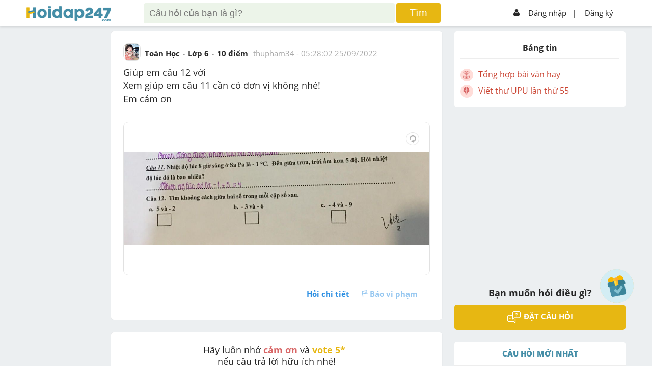

--- FILE ---
content_type: text/html; charset=utf-8
request_url: https://hoidap247.com/cau-hoi/5041977
body_size: 10480
content:
<!DOCTYPE html><html lang="vi"><head><link data-react-helmet="true" rel="canonical" href="https://hoidap247.com/cau-hoi/5041977"/><link data-react-helmet="true" rel="image_src" href="https://cdn.hoidap247.com/picture/question/20220925/large_1664083676166.jpg"/><meta data-react-helmet="true" name="description" content="Đáp án:
Câu 11 có cần đơn vị em nhé( độ C í)
Câu 12:
a)
5 - (-2) = 5 + 2 = 7
b)
-3 - (-6) = -3 + 6 = 3
c)
-4 -(-9) = -4 + 9 = 5"/><meta data-react-helmet="true" name="robots" content="index,follow"/><meta data-react-helmet="true" property="og:title" content="Giúp em câu 12 vớiXem giúp em câu 11 cần có đơn vị không nhé!Em cảm ơn..Oman.dong.dugo.bhgu.
Câu 11. Nhiệt độ lúc 8 giờ sáng ở Sa P"/><meta data-react-helmet="true" property="og:description" content="Đáp án:
Câu 11 có cần đơn vị em nhé( độ C í)
Câu 12:
a)
5 - (-2) = 5 + 2 = 7
b)
-3 - (-6) = -3 + 6 = 3
c)
-4 -(-9) = -4 + 9 = 5"/><meta data-react-helmet="true" property="og:type" content="article"/><meta data-react-helmet="true" property="og:author" content="https://hoidap247.com"/><meta data-react-helmet="true" property="og:url" content="https://hoidap247.com/cau-hoi/5041977"/><meta data-react-helmet="true" property="og:image" content="https://cdn.hoidap247.com/picture/question/20220925/large_1664083676166.jpg"/><script data-react-helmet="true" type="application/ld+json">{"@context":"https://schema.org","@type":"QAPage","mainEntity":{"@type":"Question","name":"<p>Giúp em câu 12 với</p><p>Xem giúp em câu 11 cần có đơn vị không nhé!</p><p>Em cảm ơn</p><p></p>..Oman.dong.dugo.bhgu.\nCâu 11. Nhiệt độ lúc 8 giờ sáng ở Sa P","text":"<p>Giúp em câu 12 với</p><p>Xem giúp em câu 11 cần có đơn vị không nhé!</p><p>Em cảm ơn</p><p></p>","answerCount":2,"upvoteCount":26,"datePublished":"2022-09-25T05:28:02.000Z","author":{"@type":"Person","name":"thupham34"},"suggestedAnswer":[{"@type":"Answer","text":"Đáp án:\nCâu 11 có cần đơn vị em nhé( độ C í)\nCâu 12:\na)\n5 - (-2) = 5 + 2 = 7\nb)\n-3 - (-6) = -3 + 6 = 3\nc)\n-4 -(-9) = -4 + 9 = 5","datePublished":"2022-09-25T05:29:32.000Z","upvoteCount":1,"url":"https://hoidap247.com/cau-hoi/5041977","author":{"@type":"Person","name":"k23chau6a7"}},{"@type":"Answer","text":"Câu 11 bạn thêm đơn vị 'độ' sau số 4\nCâu 12: Khoảng cách giữa: \na) 5 và -2 là: 5 - (-2) = 7 \nb) -3 và -6 là: -3 - (-6) = 3\nc) -4 và -9 là: -4 - (-9) = 5","datePublished":"2022-09-25T05:31:01.000Z","upvoteCount":1,"url":"https://hoidap247.com/cau-hoi/5041977","author":{"@type":"Person","name":"erietwlyf"}}]}}</script><script data-react-helmet="true" type="text/javascript" src="https://apis.google.com/js/platform.js"></script><title data-react-helmet="true"> Giúp em câu 12 với  Xem giúp em câu 11 cần có đơn vị không nhé!  Em cảm ơn   ..Oman.dong.dugo.bhgu.
Câu 11. Nhiệt độ lúc 8 giờ sáng ở Sa P</title><link rel="shortcut icon" href="/static/img/favicon.png" type="image/png"/><meta name="viewport" content="width=device-width, initial-scale=1"/><meta property="fb:app_id" content="593199254422410"/><script type="application/javascript" src="//anymind360.com/js/3566/ats.js"></script><script async="" src="https://securepubads.g.doubleclick.net/tag/js/gpt.js"></script><script data-ad-client="ca-pub-6915303025395679" async="" src="https://pagead2.googlesyndication.com/pagead/js/adsbygoogle.js"></script><meta name="viewport" content="width=device-width,minimum-scale=1,initial-scale=1" class="next-head"/><meta charSet="utf-8" class="next-head"/><script>!function(f,b,e,v,n,t,s)
      {if(f.fbq)return;n=f.fbq=function(){n.callMethod?
      n.callMethod.apply(n,arguments):n.queue.push(arguments)};
      if(!f._fbq)f._fbq=n;n.push=n;n.loaded=!0;n.version='2.0';
      n.queue=[];t=b.createElement(e);t.async=!0;
      t.src=v;s=b.getElementsByTagName(e)[0];
      s.parentNode.insertBefore(t,s)}(window, document,'script',
      'https://connect.facebook.net/en_US/fbevents.js');
      fbq('init', '1445046295739925');
      fbq('track', 'PageView');</script><noscript><img height="1" width="1" style="display:none"
      src="https://www.facebook.com/tr?id=1445046295739925&ev=PageView&noscript=1" /></noscript><title class="next-head">Hoidap247.com - Hỏi đáp online nhanh chóng, chính xác và luôn miễn phí</title><link rel="preload" href="/_next/static/Rjzwlu8NG32gW3HWw2ha7/pages/question.js" as="script"/><link rel="preload" href="/_next/static/Rjzwlu8NG32gW3HWw2ha7/pages/_app.js" as="script"/><link rel="preload" href="/_next/static/runtime/webpack-8ed9452df514b4d17d80.js" as="script"/><link rel="preload" href="/_next/static/chunks/commons.b4a404d135aff35b25fb.js" as="script"/><link rel="preload" href="/_next/static/chunks/styles.f4ec97cdc99c077bdcf7.js" as="script"/><link rel="preload" href="/_next/static/runtime/main-514dfdacf849df645df4.js" as="script"/><link rel="stylesheet" href="/_next/static/css/styles.37f875b0.chunk.css"/></head><script type="text/x-mathjax-config">MathJax.Hub.Config({
           messageStyle: "none",
           SVG: {
                scale: 120,
                linebreaks: {
                    automatic: true
                }
           },
           "HTML-CSS": { linebreaks: { automatic: true } },
           CommonHTML: { linebreaks: { automatic: true } },
           tex2jax: {
                 inlineMath: [ ['$','$'], ["\\(","\\)"] ]
           }
        })</script><body><div id="fb-root"></div><script src="/static/js/Fb.js?v1.26"></script><script type="text/javascript" async="" src="https://cdnjs.cloudflare.com/ajax/libs/mathjax/2.7.0/MathJax.js?config=TeX-MML-AM_CHTML" defer=""></script><div id="__next"><link href="/static/Style.css?v2.132" rel="stylesheet"/><link href="/static/General.css?v18" rel="stylesheet"/><link href="/static/react-redux-toastr.min.css" rel="stylesheet"/><link href="/static/nprogress.css" rel="stylesheet"/><link href="/static/react-datepicker.min.css" rel="stylesheet"/><link href="/static/index.min.css" rel="stylesheet"/><link href="/static/custom.css?v2.358" rel="stylesheet"/><link href="/static/custom_darkmode.css?v1.836" rel="stylesheet"/><div id="warapper_dark_mode" class=""><script src="https://www.google.com/recaptcha/api.js?onload=onloadCallback&amp;render=explicit" async="" defer=""></script><script src="https://ced.sascdn.com/tag/2060/smart.js" async="" defer=""></script><div class="redux-toastr" aria-live="assertive"><div><div class="top-left"></div><div class="top-right"></div><div class="top-center"></div><div class="bottom-left"></div><div class="bottom-right"></div><div class="bottom-center"></div></div></div><style>[object Object]</style><div><div class="h247-full shadow scroll-header clear-fix" style="z-index:999999"><div class="h247-center"><div class="pc12"><div class="h247-header"><span></span><a class="logo w14 fl" style="top:12px" href="/"><img alt="logo" style="height:auto;width:100%;max-width:166px" class="logo-large" src="/static/img/logo_h247.png" id="logoHd247"/><img alt="logo" class="logo-small" src="/static/img/logo_h247.png" sizes="small" id="logo_nologin_mobile" style="height:auto;width:100%;max-width:115px"/></a><div></div><form action="/search" method="get" class="popup-search"><img src="/static/img/icon-arrow3.png" width="25px" style="margin-right:5px"/><input type="search" id="search-input-mobile" name="keyword" placeholder="Tìm kiếm"/><img src="/static/img/icon_search.png" width="18px" style="position:absolute;right:15px"/><button hidden="" type="submit"></button></form><div class="header-search w56 fl search-type-1 not-logins" hidden=""><div class="searchMobi"><img src="/static/img/icon_search.png" width="25px" style="top:-10px;right:30px;filter:invert(48%) sepia(51%) saturate(438%) hue-rotate(149deg) brightness(95%) contrast(89%)"/></div><form action="/search" class="search search-top"><input type="search" style="box-sizing:unset;padding-right:50px" name="keyword" class="searchTerm" placeholder="Câu hỏi của bạn là gì?"/><button type="submit" class="searchButton"><span>Tìm</span></button><input type="file" style="display:none" id="upload_img_for_search_page"/></form></div><div hidden=""><div class="opacity2 opacity2-show" style="top:45px"></div></div><div hidden=""><div style="max-height:unset;overflow-y:unset;padding-top:0;height:80%" class="form-ask-ques form-ask-ques-show not-login"><div style="height:100%"><div style="padding-top:14px;padding-bottom:14px;border-bottom:1px solid #2626262b"><a class="close-popup">×</a><span></span><h3 class="fs24 fw600">Tìm kiếm với hình ảnh</h3></div><div style="text-align:center;margin-bottom:20px;height:calc(100% - 51px);overflow-y:scroll"><p style="color:blue;font-weight:600">Vui lòng chỉ chọn một câu hỏi</p><a style="padding:8px;display:block;background-color:#e7b712;text-align:center;color:#fff;border-radius:5px;text-transform:uppercase;font-weight:700;margin:10px auto;max-width:150px"><span>Tìm đáp án</span></a></div></div></div><div class="opacity2 opacity2-show"></div></div><div class="h247-login w29 fr"><ul><li class="h-signin menu-not-loginn fr"><ul><li><img alt="icon_user" src="/static/img/icon_user.png"/><a href="/dang-nhap">Đăng nhập</a></li><li style="margin:0 -10px 0 -3px"><a style="padding-left:2px"><span>|</span></a></li><li><a href="/dang-ki">Đăng ký</a></li></ul><img alt="icon_menu" class="colapse-menu" src="/static/img/icon-menu2.png"/></li></ul></div></div></div></div></div><div class=""><div class="menu-user"><div class="pd12"><div class="avt56 fl mr12 bg-gray1"><div class="avt56 bg-green"><div class="avt54 bg-f"><div class="avt48"><img alt="avatar" src="/static/img/system_avatar.png"/></div></div></div><div style="float:right;font-size:37px;position:absolute;top:15px;right:20px"><img alt="icon" src="/static/img/back_header.png" width="20px" style="padding:5px 10px;border:1px solid #aeaeae;border-radius:5px"/></div></div><p style="margin-right:50px;text-align:center"><strong>Hoidap247.com <br/>Nhanh chóng, chính xác</strong></p><div class="m-form-signin"><h4 class="fw800 fs24">Hãy đăng nhập hoặc tạo tài khoản miễn phí!</h4><a class="bg-blue" href="/dang-nhap">Đăng nhập</a><a class="bg-yellow" href="/dang-ki">Đăng ký</a></div></div></div><div class="opacity visible-xs"></div></div><li class="form-add-question flex check-login" style="visibility:visible;cursor:pointer;z-index:99999;bottom:125px"><a class="float-btn-question"><span style="display:block"><img alt="add" class="icon_diemDanh" src="/static/img/dailyLogin/icon_check.png"/></span></a></li><li class="form-add-question flex" style="visibility:hidden;cursor:pointer;z-index:99999"><strong>Đặt câu hỏi<img alt="icon" src="/static/img/icon-arrow2.png"/></strong><a class="float-btn-question"><span style="display:block" class="btn-add"><img alt="add" src="/static/img/icon-add.png"/></span></a></li></div><div class="loading-pages close" style="position:fixed;height:100%;width:100%;background:#fff;z-index:999999;display:flex;flex-direction:row;flex-wrap:wrap;justify-content:center;align-items:center;margin-top:50px"><p style="width:100%;text-align:center;position:absolute;margin-top:-100px"><img alt="logo" src="/static/img/logo_h247.png"/></p><p><img alt="loading" src="/static/img/loading-pages.gif"/></p></div><div class="h247-full pt-signin bg-body pb24" id="content-question"><div style="display:none" id="popupSaveQuestion"><div class="contentPopup"><a class="btnClosePop">+</a><h3 class="title">Lưu vào</h3><ul class=""><li><a><p class="avatarText">+</p><p class="titleCate">Danh mục mới</p></a></li><li></li></ul><div class="footerPopup"></div></div></div><div class="h247-center" id="hd247-question-detail"><div class="pc12 body-center"><div class="h247-body" id="navWrap"><div class="h247-col w14 fl mt24" style="height:1px"></div><div class="event-banner-mobile mt24"></div><div class="h247-col w56 fl"><div class="box-answer mt24 shadow" style="position:relative"><a class="btnSaveQuestion" style="display:none">Lưu</a><div class="pd24"><div class="pb12"><div class="hover-avt fl"><a class="img-userq" href="/thong-tin-ca-nhan/1690365"><img alt="avatar" src="https://cdn.hoidap247.com/picture/avatar/20230219/tini_1676802823774.jpg"/></a><div class="box-info"><div class="avt36 fl"><img alt="avatar" src="https://cdn.hoidap247.com/picture/avatar/20230219/tini_1676802823774.jpg"/></div><ul class="info-child1 fr"><li><a style="color:#333" href="/thong-tin-ca-nhan/1690365"><strong>thupham34</strong></a><span style="color:#509d65;margin-left:5px" class="logo-rank-small"><img alt="logoRank" src="/static/img/logo-rank3.png?v=1"/></span></li><li>Chưa có nhóm</li></ul><ul class="info-child2"><li><strong>Trả lời</strong><p>19</p></li><li><strong>Điểm</strong><p><a href="https://hoidap247.com/lam-sao-de-duoc-cong-diem" target="_blank" style="color:#262626">378</a></p></li><li><strong>Cảm ơn</strong><p>13</p></li></ul></div></div><div class="form-question fr"><div class="info-question1"><ul><li><a href="/mon-toan"><span>Toán Học</span></a></li><li><span>Lớp 6</span></li><li><span>10<!-- --> điểm </span></li><li><span class="cl-a fw400"><a class="cl-a" href="/thong-tin-ca-nhan/1690365">thupham34</a> - <time dateTime="1664083682000">12:28:02 25/09/2022</time></span></li></ul></div></div><div class="h247-full"><div class="info-question2 pt12"><h1 class="style-question"><p>Giúp em câu 12 với</p><p>Xem giúp em câu 11 cần có đơn vị không nhé!</p><p>Em cảm ơn</p><p></p></h1></div></div><div class="h247-full"><div class="pt12"><div class="img-current"><img alt="image" src="https://cdn.hoidap247.com/picture/question/20220925/large_1664083676166.jpg?v=0" style="transform:rotate(0deg);cursor:-webkit-zoom-in"/><a class="rotate_image"><img alt="rotate" src="/static/img/icon-rotate.png"/></a></div><div></div></div></div><div class="action-empale"><div class="pd12 fix pd0"><ul class="fr"><li><a class="fw700">Hỏi chi tiết</a></li><li><a class="disabled-btn icon-report"><span class="icon-empale fl"><img alt="report" src="/static/img/icon-report.png"/></span>Báo vi phạm</a></li></ul></div></div></div></div></div><div class="box-answer mt24" style="font-size:18px;text-align:center"><div class="pd24"><p>Hãy luôn nhớ <b style="color:#d86666">cảm ơn</b> và <b style="color:rgb(231, 183, 18)">vote 5* </b> <br/>nếu câu trả lời hữu ích nhé!</p></div></div><div id="v-hoidap247-v0"></div><div><div class="box-answer mt24 shadow"><div class="pd24"><h3 class="pb12 cl-26 fw800">TRẢ LỜI</h3><div><div class="h247-full pb12" style="scroll-margin-top:55px" id="answer_8505765"><div class="hover-avt fl"><a class="img-userq" href="/thong-tin-ca-nhan/1159670"><img alt="avatar" src="https://cdn.hoidap247.com/picture/user/20211128/tini_1638095248370.jpg"/></a><div class="box-info"><div class="avt36 fl"><img alt="avatar" src="https://cdn.hoidap247.com/picture/user/20211128/tini_1638095248370.jpg"/></div><ul class="info-child1 fr"><li><a style="color:#333" href="/thong-tin-ca-nhan/1159670"><strong>k23chau6a7</strong></a><span style="color:#458ea7;margin-left:5px" class="logo-rank-small"><img alt="logoRank" src="/static/img/logo-rank5.png?v=1"/></span></li><li>Chưa có nhóm</li></ul><ul class="info-child2"><li><strong>Trả lời</strong><p>133</p></li><li><strong>Điểm</strong><p><a href="https://hoidap247.com/lam-sao-de-duoc-cong-diem" target="_blank" style="color:#262626">2372</a></p></li><li><strong>Cảm ơn</strong><p>113</p></li></ul></div></div><div class="form-question fr" data-id="8505765"><div class="info-question1"><ul><li><a href="/thong-tin-ca-nhan/1159670"><span>k23chau6a7</span></a></li><a href="/cac-hang-trong-hoidap247"><img width="16px" title="Tài năng" style="margin-top:-3px;margin-right:4px" src="/static/img/logo-rank5.png?v=1"/></a><li><a class="has-tooltip"><span class="tooltip-wrapper"><span class="tooltip">Câu trả lời hay nhất!</span></span><img src="/static/img/icon-medal1.png" style="margin-top:-3px"/></a></li><li style="color:#aaa"><time dateTime="1664083772000">25/09/2022</time></li></ul></div><div style="overflow:unset;text-justify:inter-word;text-align:justify" class="info-question2 pt12"><div class="content-answer-1 enable-event-click" style="overflow-x:auto;text-justify:inter-word;text-align:justify"><p>Đ&aacute;p &aacute;n:</p>
<p>C&acirc;u 11 c&oacute; cần đơn vị em nh&eacute;( độ C &iacute;)</p>
<p>C&acirc;u 12:</p>
<p>a)</p>
<p>5 - (-2) = 5 + 2 = 7</p>
<p>b)</p>
<p>-3 - (-6) = -3 + 6 = 3</p>
<p>c)</p>
<p>-4 -(-9) = -4 + 9 = 5</p></div><div class="pt12"><div></div></div><div class="pt12"><p style="color:rgb(170, 170, 170);padding-bottom:10px">Hãy giúp mọi người biết câu trả lời này thế nào?</p><p style="padding-left:150px;margin-bottom:-2px"><span class="avt36" style="width:22px;height:22px;border:1px solid #e0e0e0;border-radius:50%;display:inline-block"><img style="height:100%;width:auto;max-width:100%;margin:0 auto;display:block" alt="avatar" src="https://cdn.hoidap247.com/picture/avatar/20230219/tini_1676802823774.jpg"/></span></p><div style="margin:0 0 -36px 27px"><span class="star"><span class="starChild"><svg viewBox="0 0 512 512" style="fill:#e7b711;height:30px;width:30px;overflow:visible" id="icon-star" xmlns="http://www.w3.org/2000/svg"><title>star</title><path d="M446.65 188.56L326.01 178.1 278.9 67.17a24.94 24.94 0 0 0-45.87 0l-47.11 111.17-120.4 10.22a24.87 24.87 0 0 0-14.2 43.62l91.48 79.27-27.42 117.66a24.87 24.87 0 0 0 37.14 26.92l103.44-62.32 103.45 62.57a24.87 24.87 0 0 0 37.14-26.93l-27.42-117.9 91.48-79.27a24.82 24.82 0 0 0-13.96-43.62z"></path></svg></span><span class="starChild"><svg viewBox="0 0 512 512" style="fill:#e7b711;height:30px;width:30px;overflow:visible" id="icon-star" xmlns="http://www.w3.org/2000/svg"><title>star</title><path d="M446.65 188.56L326.01 178.1 278.9 67.17a24.94 24.94 0 0 0-45.87 0l-47.11 111.17-120.4 10.22a24.87 24.87 0 0 0-14.2 43.62l91.48 79.27-27.42 117.66a24.87 24.87 0 0 0 37.14 26.92l103.44-62.32 103.45 62.57a24.87 24.87 0 0 0 37.14-26.93l-27.42-117.9 91.48-79.27a24.82 24.82 0 0 0-13.96-43.62z"></path></svg></span></span><span class="star"><span class="starChild"><svg viewBox="0 0 512 512" style="fill:#e7b711;height:30px;width:30px;overflow:visible" id="icon-star" xmlns="http://www.w3.org/2000/svg"><title>star</title><path d="M446.65 188.56L326.01 178.1 278.9 67.17a24.94 24.94 0 0 0-45.87 0l-47.11 111.17-120.4 10.22a24.87 24.87 0 0 0-14.2 43.62l91.48 79.27-27.42 117.66a24.87 24.87 0 0 0 37.14 26.92l103.44-62.32 103.45 62.57a24.87 24.87 0 0 0 37.14-26.93l-27.42-117.9 91.48-79.27a24.82 24.82 0 0 0-13.96-43.62z"></path></svg></span><span class="starChild"><svg viewBox="0 0 512 512" style="fill:#e7b711;height:30px;width:30px;overflow:visible" id="icon-star" xmlns="http://www.w3.org/2000/svg"><title>star</title><path d="M446.65 188.56L326.01 178.1 278.9 67.17a24.94 24.94 0 0 0-45.87 0l-47.11 111.17-120.4 10.22a24.87 24.87 0 0 0-14.2 43.62l91.48 79.27-27.42 117.66a24.87 24.87 0 0 0 37.14 26.92l103.44-62.32 103.45 62.57a24.87 24.87 0 0 0 37.14-26.93l-27.42-117.9 91.48-79.27a24.82 24.82 0 0 0-13.96-43.62z"></path></svg></span><span class="starChild"><svg viewBox="0 0 512 512" style="fill:#e7b711;height:30px;width:30px;overflow:visible" id="icon-star" xmlns="http://www.w3.org/2000/svg"><title>star</title><path d="M446.65 188.56L326.01 178.1 278.9 67.17a24.94 24.94 0 0 0-45.87 0l-47.11 111.17-120.4 10.22a24.87 24.87 0 0 0-14.2 43.62l91.48 79.27-27.42 117.66a24.87 24.87 0 0 0 37.14 26.92l103.44-62.32 103.45 62.57a24.87 24.87 0 0 0 37.14-26.93l-27.42-117.9 91.48-79.27a24.82 24.82 0 0 0-13.96-43.62z"></path></svg></span><span class="starChild"><svg viewBox="0 0 512 512" style="fill:#e7b711;height:30px;width:30px;overflow:visible" id="icon-star" xmlns="http://www.w3.org/2000/svg"><title>star</title><path d="M446.65 188.56L326.01 178.1 278.9 67.17a24.94 24.94 0 0 0-45.87 0l-47.11 111.17-120.4 10.22a24.87 24.87 0 0 0-14.2 43.62l91.48 79.27-27.42 117.66a24.87 24.87 0 0 0 37.14 26.92l103.44-62.32 103.45 62.57a24.87 24.87 0 0 0 37.14-26.93l-27.42-117.9 91.48-79.27a24.82 24.82 0 0 0-13.96-43.62z"></path></svg></span></span><span class="star"><span class="starChild"><svg viewBox="0 0 512 512" style="fill:#e7b711;height:30px;width:30px;overflow:visible" id="icon-star" xmlns="http://www.w3.org/2000/svg"><title>star</title><path d="M446.65 188.56L326.01 178.1 278.9 67.17a24.94 24.94 0 0 0-45.87 0l-47.11 111.17-120.4 10.22a24.87 24.87 0 0 0-14.2 43.62l91.48 79.27-27.42 117.66a24.87 24.87 0 0 0 37.14 26.92l103.44-62.32 103.45 62.57a24.87 24.87 0 0 0 37.14-26.93l-27.42-117.9 91.48-79.27a24.82 24.82 0 0 0-13.96-43.62z"></path></svg></span><span class="starChild"><svg viewBox="0 0 512 512" style="fill:#e7b711;height:30px;width:30px;overflow:visible" id="icon-star" xmlns="http://www.w3.org/2000/svg"><title>star</title><path d="M446.65 188.56L326.01 178.1 278.9 67.17a24.94 24.94 0 0 0-45.87 0l-47.11 111.17-120.4 10.22a24.87 24.87 0 0 0-14.2 43.62l91.48 79.27-27.42 117.66a24.87 24.87 0 0 0 37.14 26.92l103.44-62.32 103.45 62.57a24.87 24.87 0 0 0 37.14-26.93l-27.42-117.9 91.48-79.27a24.82 24.82 0 0 0-13.96-43.62z"></path></svg></span><span class="starChild"><svg viewBox="0 0 512 512" style="fill:#e7b711;height:30px;width:30px;overflow:visible" id="icon-star" xmlns="http://www.w3.org/2000/svg"><title>star</title><path d="M446.65 188.56L326.01 178.1 278.9 67.17a24.94 24.94 0 0 0-45.87 0l-47.11 111.17-120.4 10.22a24.87 24.87 0 0 0-14.2 43.62l91.48 79.27-27.42 117.66a24.87 24.87 0 0 0 37.14 26.92l103.44-62.32 103.45 62.57a24.87 24.87 0 0 0 37.14-26.93l-27.42-117.9 91.48-79.27a24.82 24.82 0 0 0-13.96-43.62z"></path></svg></span><span class="starChild"><svg viewBox="0 0 512 512" style="fill:#e7b711;height:30px;width:30px;overflow:visible" id="icon-star" xmlns="http://www.w3.org/2000/svg"><title>star</title><path d="M446.65 188.56L326.01 178.1 278.9 67.17a24.94 24.94 0 0 0-45.87 0l-47.11 111.17-120.4 10.22a24.87 24.87 0 0 0-14.2 43.62l91.48 79.27-27.42 117.66a24.87 24.87 0 0 0 37.14 26.92l103.44-62.32 103.45 62.57a24.87 24.87 0 0 0 37.14-26.93l-27.42-117.9 91.48-79.27a24.82 24.82 0 0 0-13.96-43.62z"></path></svg></span><span class="starChild"><svg viewBox="0 0 512 512" style="fill:#e7b711;height:30px;width:30px;overflow:visible" id="icon-star" xmlns="http://www.w3.org/2000/svg"><title>star</title><path d="M446.65 188.56L326.01 178.1 278.9 67.17a24.94 24.94 0 0 0-45.87 0l-47.11 111.17-120.4 10.22a24.87 24.87 0 0 0-14.2 43.62l91.48 79.27-27.42 117.66a24.87 24.87 0 0 0 37.14 26.92l103.44-62.32 103.45 62.57a24.87 24.87 0 0 0 37.14-26.93l-27.42-117.9 91.48-79.27a24.82 24.82 0 0 0-13.96-43.62z"></path></svg></span><span class="starChild"><svg viewBox="0 0 512 512" style="fill:#e7b711;height:30px;width:30px;overflow:visible" id="icon-star" xmlns="http://www.w3.org/2000/svg"><title>star</title><path d="M446.65 188.56L326.01 178.1 278.9 67.17a24.94 24.94 0 0 0-45.87 0l-47.11 111.17-120.4 10.22a24.87 24.87 0 0 0-14.2 43.62l91.48 79.27-27.42 117.66a24.87 24.87 0 0 0 37.14 26.92l103.44-62.32 103.45 62.57a24.87 24.87 0 0 0 37.14-26.93l-27.42-117.9 91.48-79.27a24.82 24.82 0 0 0-13.96-43.62z"></path></svg></span></span><span class="star"><span class="starChild"><svg viewBox="0 0 512 512" style="fill:#e7b711;height:30px;width:30px;overflow:visible" id="icon-star" xmlns="http://www.w3.org/2000/svg"><title>star</title><path d="M446.65 188.56L326.01 178.1 278.9 67.17a24.94 24.94 0 0 0-45.87 0l-47.11 111.17-120.4 10.22a24.87 24.87 0 0 0-14.2 43.62l91.48 79.27-27.42 117.66a24.87 24.87 0 0 0 37.14 26.92l103.44-62.32 103.45 62.57a24.87 24.87 0 0 0 37.14-26.93l-27.42-117.9 91.48-79.27a24.82 24.82 0 0 0-13.96-43.62z"></path></svg></span><span class="starChild"><svg viewBox="0 0 512 512" style="fill:#e7b711;height:30px;width:30px;overflow:visible" id="icon-star" xmlns="http://www.w3.org/2000/svg"><title>star</title><path d="M446.65 188.56L326.01 178.1 278.9 67.17a24.94 24.94 0 0 0-45.87 0l-47.11 111.17-120.4 10.22a24.87 24.87 0 0 0-14.2 43.62l91.48 79.27-27.42 117.66a24.87 24.87 0 0 0 37.14 26.92l103.44-62.32 103.45 62.57a24.87 24.87 0 0 0 37.14-26.93l-27.42-117.9 91.48-79.27a24.82 24.82 0 0 0-13.96-43.62z"></path></svg></span><span class="starChild"><svg viewBox="0 0 512 512" style="fill:#e7b711;height:30px;width:30px;overflow:visible" id="icon-star" xmlns="http://www.w3.org/2000/svg"><title>star</title><path d="M446.65 188.56L326.01 178.1 278.9 67.17a24.94 24.94 0 0 0-45.87 0l-47.11 111.17-120.4 10.22a24.87 24.87 0 0 0-14.2 43.62l91.48 79.27-27.42 117.66a24.87 24.87 0 0 0 37.14 26.92l103.44-62.32 103.45 62.57a24.87 24.87 0 0 0 37.14-26.93l-27.42-117.9 91.48-79.27a24.82 24.82 0 0 0-13.96-43.62z"></path></svg></span><span class="starChild"><svg viewBox="0 0 512 512" style="fill:#e7b711;height:30px;width:30px;overflow:visible" id="icon-star" xmlns="http://www.w3.org/2000/svg"><title>star</title><path d="M446.65 188.56L326.01 178.1 278.9 67.17a24.94 24.94 0 0 0-45.87 0l-47.11 111.17-120.4 10.22a24.87 24.87 0 0 0-14.2 43.62l91.48 79.27-27.42 117.66a24.87 24.87 0 0 0 37.14 26.92l103.44-62.32 103.45 62.57a24.87 24.87 0 0 0 37.14-26.93l-27.42-117.9 91.48-79.27a24.82 24.82 0 0 0-13.96-43.62z"></path></svg></span><span class="starChild"><svg viewBox="0 0 512 512" style="fill:#e7b711;height:30px;width:30px;overflow:visible" id="icon-star" xmlns="http://www.w3.org/2000/svg"><title>star</title><path d="M446.65 188.56L326.01 178.1 278.9 67.17a24.94 24.94 0 0 0-45.87 0l-47.11 111.17-120.4 10.22a24.87 24.87 0 0 0-14.2 43.62l91.48 79.27-27.42 117.66a24.87 24.87 0 0 0 37.14 26.92l103.44-62.32 103.45 62.57a24.87 24.87 0 0 0 37.14-26.93l-27.42-117.9 91.48-79.27a24.82 24.82 0 0 0-13.96-43.62z"></path></svg></span><span class="starChild"><svg viewBox="0 0 512 512" style="fill:#e7b711;height:30px;width:30px;overflow:visible" id="icon-star" xmlns="http://www.w3.org/2000/svg"><title>star</title><path d="M446.65 188.56L326.01 178.1 278.9 67.17a24.94 24.94 0 0 0-45.87 0l-47.11 111.17-120.4 10.22a24.87 24.87 0 0 0-14.2 43.62l91.48 79.27-27.42 117.66a24.87 24.87 0 0 0 37.14 26.92l103.44-62.32 103.45 62.57a24.87 24.87 0 0 0 37.14-26.93l-27.42-117.9 91.48-79.27a24.82 24.82 0 0 0-13.96-43.62z"></path></svg></span><span class="starChild"><svg viewBox="0 0 512 512" style="fill:#e7b711;height:30px;width:30px;overflow:visible" id="icon-star" xmlns="http://www.w3.org/2000/svg"><title>star</title><path d="M446.65 188.56L326.01 178.1 278.9 67.17a24.94 24.94 0 0 0-45.87 0l-47.11 111.17-120.4 10.22a24.87 24.87 0 0 0-14.2 43.62l91.48 79.27-27.42 117.66a24.87 24.87 0 0 0 37.14 26.92l103.44-62.32 103.45 62.57a24.87 24.87 0 0 0 37.14-26.93l-27.42-117.9 91.48-79.27a24.82 24.82 0 0 0-13.96-43.62z"></path></svg></span><span class="starChild"><svg viewBox="0 0 512 512" style="fill:#e7b711;height:30px;width:30px;overflow:visible" id="icon-star" xmlns="http://www.w3.org/2000/svg"><title>star</title><path d="M446.65 188.56L326.01 178.1 278.9 67.17a24.94 24.94 0 0 0-45.87 0l-47.11 111.17-120.4 10.22a24.87 24.87 0 0 0-14.2 43.62l91.48 79.27-27.42 117.66a24.87 24.87 0 0 0 37.14 26.92l103.44-62.32 103.45 62.57a24.87 24.87 0 0 0 37.14-26.93l-27.42-117.9 91.48-79.27a24.82 24.82 0 0 0-13.96-43.62z"></path></svg></span></span><span class="star"><span class="starChild"><svg viewBox="0 0 512 512" style="fill:#e7b711;height:30px;width:30px;overflow:visible" id="icon-star" xmlns="http://www.w3.org/2000/svg"><title>star</title><path d="M446.65 188.56L326.01 178.1 278.9 67.17a24.94 24.94 0 0 0-45.87 0l-47.11 111.17-120.4 10.22a24.87 24.87 0 0 0-14.2 43.62l91.48 79.27-27.42 117.66a24.87 24.87 0 0 0 37.14 26.92l103.44-62.32 103.45 62.57a24.87 24.87 0 0 0 37.14-26.93l-27.42-117.9 91.48-79.27a24.82 24.82 0 0 0-13.96-43.62z"></path></svg></span><span class="starChild"><svg viewBox="0 0 512 512" style="fill:#e7b711;height:30px;width:30px;overflow:visible" id="icon-star" xmlns="http://www.w3.org/2000/svg"><title>star</title><path d="M446.65 188.56L326.01 178.1 278.9 67.17a24.94 24.94 0 0 0-45.87 0l-47.11 111.17-120.4 10.22a24.87 24.87 0 0 0-14.2 43.62l91.48 79.27-27.42 117.66a24.87 24.87 0 0 0 37.14 26.92l103.44-62.32 103.45 62.57a24.87 24.87 0 0 0 37.14-26.93l-27.42-117.9 91.48-79.27a24.82 24.82 0 0 0-13.96-43.62z"></path></svg></span><span class="starChild"><svg viewBox="0 0 512 512" style="fill:#e7b711;height:30px;width:30px;overflow:visible" id="icon-star" xmlns="http://www.w3.org/2000/svg"><title>star</title><path d="M446.65 188.56L326.01 178.1 278.9 67.17a24.94 24.94 0 0 0-45.87 0l-47.11 111.17-120.4 10.22a24.87 24.87 0 0 0-14.2 43.62l91.48 79.27-27.42 117.66a24.87 24.87 0 0 0 37.14 26.92l103.44-62.32 103.45 62.57a24.87 24.87 0 0 0 37.14-26.93l-27.42-117.9 91.48-79.27a24.82 24.82 0 0 0-13.96-43.62z"></path></svg></span><span class="starChild"><svg viewBox="0 0 512 512" style="fill:#e7b711;height:30px;width:30px;overflow:visible" id="icon-star" xmlns="http://www.w3.org/2000/svg"><title>star</title><path d="M446.65 188.56L326.01 178.1 278.9 67.17a24.94 24.94 0 0 0-45.87 0l-47.11 111.17-120.4 10.22a24.87 24.87 0 0 0-14.2 43.62l91.48 79.27-27.42 117.66a24.87 24.87 0 0 0 37.14 26.92l103.44-62.32 103.45 62.57a24.87 24.87 0 0 0 37.14-26.93l-27.42-117.9 91.48-79.27a24.82 24.82 0 0 0-13.96-43.62z"></path></svg></span><span class="starChild"><svg viewBox="0 0 512 512" style="fill:#e7b711;height:30px;width:30px;overflow:visible" id="icon-star" xmlns="http://www.w3.org/2000/svg"><title>star</title><path d="M446.65 188.56L326.01 178.1 278.9 67.17a24.94 24.94 0 0 0-45.87 0l-47.11 111.17-120.4 10.22a24.87 24.87 0 0 0-14.2 43.62l91.48 79.27-27.42 117.66a24.87 24.87 0 0 0 37.14 26.92l103.44-62.32 103.45 62.57a24.87 24.87 0 0 0 37.14-26.93l-27.42-117.9 91.48-79.27a24.82 24.82 0 0 0-13.96-43.62z"></path></svg></span><span class="starChild"><svg viewBox="0 0 512 512" style="fill:#e7b711;height:30px;width:30px;overflow:visible" id="icon-star" xmlns="http://www.w3.org/2000/svg"><title>star</title><path d="M446.65 188.56L326.01 178.1 278.9 67.17a24.94 24.94 0 0 0-45.87 0l-47.11 111.17-120.4 10.22a24.87 24.87 0 0 0-14.2 43.62l91.48 79.27-27.42 117.66a24.87 24.87 0 0 0 37.14 26.92l103.44-62.32 103.45 62.57a24.87 24.87 0 0 0 37.14-26.93l-27.42-117.9 91.48-79.27a24.82 24.82 0 0 0-13.96-43.62z"></path></svg></span><span class="starChild"><svg viewBox="0 0 512 512" style="fill:#e7b711;height:30px;width:30px;overflow:visible" id="icon-star" xmlns="http://www.w3.org/2000/svg"><title>star</title><path d="M446.65 188.56L326.01 178.1 278.9 67.17a24.94 24.94 0 0 0-45.87 0l-47.11 111.17-120.4 10.22a24.87 24.87 0 0 0-14.2 43.62l91.48 79.27-27.42 117.66a24.87 24.87 0 0 0 37.14 26.92l103.44-62.32 103.45 62.57a24.87 24.87 0 0 0 37.14-26.93l-27.42-117.9 91.48-79.27a24.82 24.82 0 0 0-13.96-43.62z"></path></svg></span><span class="starChild"><svg viewBox="0 0 512 512" style="fill:#e7b711;height:30px;width:30px;overflow:visible" id="icon-star" xmlns="http://www.w3.org/2000/svg"><title>star</title><path d="M446.65 188.56L326.01 178.1 278.9 67.17a24.94 24.94 0 0 0-45.87 0l-47.11 111.17-120.4 10.22a24.87 24.87 0 0 0-14.2 43.62l91.48 79.27-27.42 117.66a24.87 24.87 0 0 0 37.14 26.92l103.44-62.32 103.45 62.57a24.87 24.87 0 0 0 37.14-26.93l-27.42-117.9 91.48-79.27a24.82 24.82 0 0 0-13.96-43.62z"></path></svg></span><span class="starChild"><svg viewBox="0 0 512 512" style="fill:#e7b711;height:30px;width:30px;overflow:visible" id="icon-star" xmlns="http://www.w3.org/2000/svg"><title>star</title><path d="M446.65 188.56L326.01 178.1 278.9 67.17a24.94 24.94 0 0 0-45.87 0l-47.11 111.17-120.4 10.22a24.87 24.87 0 0 0-14.2 43.62l91.48 79.27-27.42 117.66a24.87 24.87 0 0 0 37.14 26.92l103.44-62.32 103.45 62.57a24.87 24.87 0 0 0 37.14-26.93l-27.42-117.9 91.48-79.27a24.82 24.82 0 0 0-13.96-43.62z"></path></svg></span><span class="starChild"><svg viewBox="0 0 512 512" style="fill:#e7b711;height:30px;width:30px;overflow:visible" id="icon-star" xmlns="http://www.w3.org/2000/svg"><title>star</title><path d="M446.65 188.56L326.01 178.1 278.9 67.17a24.94 24.94 0 0 0-45.87 0l-47.11 111.17-120.4 10.22a24.87 24.87 0 0 0-14.2 43.62l91.48 79.27-27.42 117.66a24.87 24.87 0 0 0 37.14 26.92l103.44-62.32 103.45 62.57a24.87 24.87 0 0 0 37.14-26.93l-27.42-117.9 91.48-79.27a24.82 24.82 0 0 0-13.96-43.62z"></path></svg></span></span></div><div class=" vote level_rate_5" style="font-size:20px;pointer-events:unset"><span class="current-vote" style="padding-right:5px">5</span><div style="display:inline-block;position:relative" class="dv-star-rating"><input type="radio" style="display:none;position:absolute;margin-left:-9999px" class="dv-star-rating-input" name="rate1" id="rate1_5" value="5" checked=""/><label style="float:right;cursor:pointer;color:#e7b712" class="dv-star-rating-star dv-star-rating-full-star" for="rate1_5"><svg viewBox="0 0 512 512" style="fill:#aaaaaa;height:30px;width:30px;overflow:visible" id="icon-star" xmlns="http://www.w3.org/2000/svg"><title>star</title><path d="M446.65 188.56L326.01 178.1 278.9 67.17a24.94 24.94 0 0 0-45.87 0l-47.11 111.17-120.4 10.22a24.87 24.87 0 0 0-14.2 43.62l91.48 79.27-27.42 117.66a24.87 24.87 0 0 0 37.14 26.92l103.44-62.32 103.45 62.57a24.87 24.87 0 0 0 37.14-26.93l-27.42-117.9 91.48-79.27a24.82 24.82 0 0 0-13.96-43.62z"></path></svg></label><input type="radio" style="display:none;position:absolute;margin-left:-9999px" class="dv-star-rating-input" name="rate1" id="rate1_4" value="4"/><label style="float:right;cursor:pointer;color:#e7b712" class="dv-star-rating-star dv-star-rating-full-star" for="rate1_4"><svg viewBox="0 0 512 512" style="fill:#aaaaaa;height:30px;width:30px;overflow:visible" id="icon-star" xmlns="http://www.w3.org/2000/svg"><title>star</title><path d="M446.65 188.56L326.01 178.1 278.9 67.17a24.94 24.94 0 0 0-45.87 0l-47.11 111.17-120.4 10.22a24.87 24.87 0 0 0-14.2 43.62l91.48 79.27-27.42 117.66a24.87 24.87 0 0 0 37.14 26.92l103.44-62.32 103.45 62.57a24.87 24.87 0 0 0 37.14-26.93l-27.42-117.9 91.48-79.27a24.82 24.82 0 0 0-13.96-43.62z"></path></svg></label><input type="radio" style="display:none;position:absolute;margin-left:-9999px" class="dv-star-rating-input" name="rate1" id="rate1_3" value="3"/><label style="float:right;cursor:pointer;color:#e7b712" class="dv-star-rating-star dv-star-rating-full-star" for="rate1_3"><svg viewBox="0 0 512 512" style="fill:#aaaaaa;height:30px;width:30px;overflow:visible" id="icon-star" xmlns="http://www.w3.org/2000/svg"><title>star</title><path d="M446.65 188.56L326.01 178.1 278.9 67.17a24.94 24.94 0 0 0-45.87 0l-47.11 111.17-120.4 10.22a24.87 24.87 0 0 0-14.2 43.62l91.48 79.27-27.42 117.66a24.87 24.87 0 0 0 37.14 26.92l103.44-62.32 103.45 62.57a24.87 24.87 0 0 0 37.14-26.93l-27.42-117.9 91.48-79.27a24.82 24.82 0 0 0-13.96-43.62z"></path></svg></label><input type="radio" style="display:none;position:absolute;margin-left:-9999px" class="dv-star-rating-input" name="rate1" id="rate1_2" value="2"/><label style="float:right;cursor:pointer;color:#e7b712" class="dv-star-rating-star dv-star-rating-full-star" for="rate1_2"><svg viewBox="0 0 512 512" style="fill:#aaaaaa;height:30px;width:30px;overflow:visible" id="icon-star" xmlns="http://www.w3.org/2000/svg"><title>star</title><path d="M446.65 188.56L326.01 178.1 278.9 67.17a24.94 24.94 0 0 0-45.87 0l-47.11 111.17-120.4 10.22a24.87 24.87 0 0 0-14.2 43.62l91.48 79.27-27.42 117.66a24.87 24.87 0 0 0 37.14 26.92l103.44-62.32 103.45 62.57a24.87 24.87 0 0 0 37.14-26.93l-27.42-117.9 91.48-79.27a24.82 24.82 0 0 0-13.96-43.62z"></path></svg></label><input type="radio" style="display:none;position:absolute;margin-left:-9999px" class="dv-star-rating-input" name="rate1" id="rate1_1" value="1"/><label style="float:right;cursor:pointer;color:#e7b712" class="dv-star-rating-star dv-star-rating-full-star" for="rate1_1"><svg viewBox="0 0 512 512" style="fill:#aaaaaa;height:30px;width:30px;overflow:visible" id="icon-star" xmlns="http://www.w3.org/2000/svg"><title>star</title><path d="M446.65 188.56L326.01 178.1 278.9 67.17a24.94 24.94 0 0 0-45.87 0l-47.11 111.17-120.4 10.22a24.87 24.87 0 0 0-14.2 43.62l91.48 79.27-27.42 117.66a24.87 24.87 0 0 0 37.14 26.92l103.44-62.32 103.45 62.57a24.87 24.87 0 0 0 37.14-26.93l-27.42-117.9 91.48-79.27a24.82 24.82 0 0 0-13.96-43.62z"></path></svg></label></div><span class="total-vote" style="color:#aaa;font-size:12px;position:relative;vertical-align:super;right:-12px;top:6px"><b>1<!-- --> vote</b></span><div hidden=""><textarea style="background:#fff;border-radius:6px;color:#262626;border:2px solid #bed6de;width:90%;font-family:&#x27;Open Sans&#x27;, sans-serif;padding:5px" placeholder="Nhập lý do"></textarea><br/><button style="background:#e7b712;padding:6px;color:white;border:none;border-radius:5px;cursor:pointer">Gửi</button><button style="background:rgb(51 51 51 / 46%);padding:6px;color:white;border:none;border-radius:5px;margin-left:5px;cursor:pointer">Hủy</button></div></div></div></div><div class="action-empale"><div class=" fix"><ul class="fr"><li><a class="disabled-btn icon-thanks fw700"><span class="box-thank fl"><img alt="hert" src="/static/img/icon-heart.png"/></span>Cảm ơn <!-- -->1</a></li><li><a class="disabled-btn icon-report"><span class="icon-empale fl"><img alt="report" src="/static/img/icon-report.png"/></span>Báo vi phạm</a></li></ul></div><br/></div><div class="h247-full comment-ques bg-comment" style="scroll-margin-top:55px" id="cmt_answer_8505765"><div class="pd12"><div class="main-area fix"><div class="form_loginn"><a href="/dang-nhap">Đăng nhập</a> để hỏi chi tiết</div></div></div></div></div></div></div><div><div class="h247-full pt12" style="scroll-margin-top:55px" id="answer_8505774"><div class="hover-avt fl"><a class="img-userq" href="/thong-tin-ca-nhan/1719281"><img alt="avatar" src="https://cdn.hoidap247.com/picture/user/20230804/tini_1691159141037.jpg"/></a><div class="box-info"><div class="avt36 fl"><img alt="avatar" src="https://cdn.hoidap247.com/picture/user/20230804/tini_1691159141037.jpg"/></div><ul class="info-child1 fr"><li><a style="color:#333" href="/thong-tin-ca-nhan/1719281"><strong>erietwlyf</strong></a><span style="color:#458ea7;margin-left:5px" class="logo-rank-small"><img alt="logoRank" src="/static/img/logo-rank6.png?v=1"/></span></li><li>Chưa có nhóm</li></ul><ul class="info-child2"><li><strong>Trả lời</strong><p>530</p></li><li><strong>Điểm</strong><p><a href="https://hoidap247.com/lam-sao-de-duoc-cong-diem" target="_blank" style="color:#262626">11983</a></p></li><li><strong>Cảm ơn</strong><p>351</p></li></ul></div></div><div class="form-question fr" data-id="8505774"><div class="info-question1"><ul><li><a href="/thong-tin-ca-nhan/1719281"><span>erietwlyf</span></a></li><a href="/cac-hang-trong-hoidap247"><img width="16px" title="Thông thái" style="margin-top:-3px;margin-right:4px" src="/static/img/logo-rank6.png?v=1"/></a><li style="color:#aaa"><time dateTime="1664083861000">25/09/2022</time></li></ul></div><div style="overflow:unset;text-justify:inter-word;text-align:justify" class="info-question2 pt12"><div class="content-answer-1 enable-event-click" style="overflow-x:auto;text-justify:inter-word;text-align:justify"><p>C&acirc;u 11 bạn th&ecirc;m đơn vị 'độ' sau số 4</p>
<p>C&acirc;u 12: Khoảng c&aacute;ch giữa:&nbsp;</p>
<p>a) 5 v&agrave; -2 l&agrave;: 5 - (-2) = 7&nbsp;</p>
<p>b) -3 v&agrave; -6 l&agrave;: -3 - (-6) = 3</p>
<p>c) -4 v&agrave; -9 l&agrave;: -4 - (-9) = 5</p></div><div class="pt12"><div></div></div><div class="pt12"><p style="color:rgb(170, 170, 170);padding-bottom:10px">Hãy giúp mọi người biết câu trả lời này thế nào?</p><p style="padding-left:150px;margin-bottom:-2px"><span class="avt36" style="width:22px;height:22px;border:1px solid #e0e0e0;border-radius:50%;display:inline-block"><img style="height:100%;width:auto;max-width:100%;margin:0 auto;display:block" alt="avatar" src="https://cdn.hoidap247.com/picture/avatar/20230219/tini_1676802823774.jpg"/></span></p><div style="margin:0 0 -36px 27px"><span class="star"><span class="starChild"><svg viewBox="0 0 512 512" style="fill:#e7b711;height:30px;width:30px;overflow:visible" id="icon-star" xmlns="http://www.w3.org/2000/svg"><title>star</title><path d="M446.65 188.56L326.01 178.1 278.9 67.17a24.94 24.94 0 0 0-45.87 0l-47.11 111.17-120.4 10.22a24.87 24.87 0 0 0-14.2 43.62l91.48 79.27-27.42 117.66a24.87 24.87 0 0 0 37.14 26.92l103.44-62.32 103.45 62.57a24.87 24.87 0 0 0 37.14-26.93l-27.42-117.9 91.48-79.27a24.82 24.82 0 0 0-13.96-43.62z"></path></svg></span><span class="starChild"><svg viewBox="0 0 512 512" style="fill:#e7b711;height:30px;width:30px;overflow:visible" id="icon-star" xmlns="http://www.w3.org/2000/svg"><title>star</title><path d="M446.65 188.56L326.01 178.1 278.9 67.17a24.94 24.94 0 0 0-45.87 0l-47.11 111.17-120.4 10.22a24.87 24.87 0 0 0-14.2 43.62l91.48 79.27-27.42 117.66a24.87 24.87 0 0 0 37.14 26.92l103.44-62.32 103.45 62.57a24.87 24.87 0 0 0 37.14-26.93l-27.42-117.9 91.48-79.27a24.82 24.82 0 0 0-13.96-43.62z"></path></svg></span></span><span class="star"><span class="starChild"><svg viewBox="0 0 512 512" style="fill:#e7b711;height:30px;width:30px;overflow:visible" id="icon-star" xmlns="http://www.w3.org/2000/svg"><title>star</title><path d="M446.65 188.56L326.01 178.1 278.9 67.17a24.94 24.94 0 0 0-45.87 0l-47.11 111.17-120.4 10.22a24.87 24.87 0 0 0-14.2 43.62l91.48 79.27-27.42 117.66a24.87 24.87 0 0 0 37.14 26.92l103.44-62.32 103.45 62.57a24.87 24.87 0 0 0 37.14-26.93l-27.42-117.9 91.48-79.27a24.82 24.82 0 0 0-13.96-43.62z"></path></svg></span><span class="starChild"><svg viewBox="0 0 512 512" style="fill:#e7b711;height:30px;width:30px;overflow:visible" id="icon-star" xmlns="http://www.w3.org/2000/svg"><title>star</title><path d="M446.65 188.56L326.01 178.1 278.9 67.17a24.94 24.94 0 0 0-45.87 0l-47.11 111.17-120.4 10.22a24.87 24.87 0 0 0-14.2 43.62l91.48 79.27-27.42 117.66a24.87 24.87 0 0 0 37.14 26.92l103.44-62.32 103.45 62.57a24.87 24.87 0 0 0 37.14-26.93l-27.42-117.9 91.48-79.27a24.82 24.82 0 0 0-13.96-43.62z"></path></svg></span><span class="starChild"><svg viewBox="0 0 512 512" style="fill:#e7b711;height:30px;width:30px;overflow:visible" id="icon-star" xmlns="http://www.w3.org/2000/svg"><title>star</title><path d="M446.65 188.56L326.01 178.1 278.9 67.17a24.94 24.94 0 0 0-45.87 0l-47.11 111.17-120.4 10.22a24.87 24.87 0 0 0-14.2 43.62l91.48 79.27-27.42 117.66a24.87 24.87 0 0 0 37.14 26.92l103.44-62.32 103.45 62.57a24.87 24.87 0 0 0 37.14-26.93l-27.42-117.9 91.48-79.27a24.82 24.82 0 0 0-13.96-43.62z"></path></svg></span><span class="starChild"><svg viewBox="0 0 512 512" style="fill:#e7b711;height:30px;width:30px;overflow:visible" id="icon-star" xmlns="http://www.w3.org/2000/svg"><title>star</title><path d="M446.65 188.56L326.01 178.1 278.9 67.17a24.94 24.94 0 0 0-45.87 0l-47.11 111.17-120.4 10.22a24.87 24.87 0 0 0-14.2 43.62l91.48 79.27-27.42 117.66a24.87 24.87 0 0 0 37.14 26.92l103.44-62.32 103.45 62.57a24.87 24.87 0 0 0 37.14-26.93l-27.42-117.9 91.48-79.27a24.82 24.82 0 0 0-13.96-43.62z"></path></svg></span></span><span class="star"><span class="starChild"><svg viewBox="0 0 512 512" style="fill:#e7b711;height:30px;width:30px;overflow:visible" id="icon-star" xmlns="http://www.w3.org/2000/svg"><title>star</title><path d="M446.65 188.56L326.01 178.1 278.9 67.17a24.94 24.94 0 0 0-45.87 0l-47.11 111.17-120.4 10.22a24.87 24.87 0 0 0-14.2 43.62l91.48 79.27-27.42 117.66a24.87 24.87 0 0 0 37.14 26.92l103.44-62.32 103.45 62.57a24.87 24.87 0 0 0 37.14-26.93l-27.42-117.9 91.48-79.27a24.82 24.82 0 0 0-13.96-43.62z"></path></svg></span><span class="starChild"><svg viewBox="0 0 512 512" style="fill:#e7b711;height:30px;width:30px;overflow:visible" id="icon-star" xmlns="http://www.w3.org/2000/svg"><title>star</title><path d="M446.65 188.56L326.01 178.1 278.9 67.17a24.94 24.94 0 0 0-45.87 0l-47.11 111.17-120.4 10.22a24.87 24.87 0 0 0-14.2 43.62l91.48 79.27-27.42 117.66a24.87 24.87 0 0 0 37.14 26.92l103.44-62.32 103.45 62.57a24.87 24.87 0 0 0 37.14-26.93l-27.42-117.9 91.48-79.27a24.82 24.82 0 0 0-13.96-43.62z"></path></svg></span><span class="starChild"><svg viewBox="0 0 512 512" style="fill:#e7b711;height:30px;width:30px;overflow:visible" id="icon-star" xmlns="http://www.w3.org/2000/svg"><title>star</title><path d="M446.65 188.56L326.01 178.1 278.9 67.17a24.94 24.94 0 0 0-45.87 0l-47.11 111.17-120.4 10.22a24.87 24.87 0 0 0-14.2 43.62l91.48 79.27-27.42 117.66a24.87 24.87 0 0 0 37.14 26.92l103.44-62.32 103.45 62.57a24.87 24.87 0 0 0 37.14-26.93l-27.42-117.9 91.48-79.27a24.82 24.82 0 0 0-13.96-43.62z"></path></svg></span><span class="starChild"><svg viewBox="0 0 512 512" style="fill:#e7b711;height:30px;width:30px;overflow:visible" id="icon-star" xmlns="http://www.w3.org/2000/svg"><title>star</title><path d="M446.65 188.56L326.01 178.1 278.9 67.17a24.94 24.94 0 0 0-45.87 0l-47.11 111.17-120.4 10.22a24.87 24.87 0 0 0-14.2 43.62l91.48 79.27-27.42 117.66a24.87 24.87 0 0 0 37.14 26.92l103.44-62.32 103.45 62.57a24.87 24.87 0 0 0 37.14-26.93l-27.42-117.9 91.48-79.27a24.82 24.82 0 0 0-13.96-43.62z"></path></svg></span><span class="starChild"><svg viewBox="0 0 512 512" style="fill:#e7b711;height:30px;width:30px;overflow:visible" id="icon-star" xmlns="http://www.w3.org/2000/svg"><title>star</title><path d="M446.65 188.56L326.01 178.1 278.9 67.17a24.94 24.94 0 0 0-45.87 0l-47.11 111.17-120.4 10.22a24.87 24.87 0 0 0-14.2 43.62l91.48 79.27-27.42 117.66a24.87 24.87 0 0 0 37.14 26.92l103.44-62.32 103.45 62.57a24.87 24.87 0 0 0 37.14-26.93l-27.42-117.9 91.48-79.27a24.82 24.82 0 0 0-13.96-43.62z"></path></svg></span><span class="starChild"><svg viewBox="0 0 512 512" style="fill:#e7b711;height:30px;width:30px;overflow:visible" id="icon-star" xmlns="http://www.w3.org/2000/svg"><title>star</title><path d="M446.65 188.56L326.01 178.1 278.9 67.17a24.94 24.94 0 0 0-45.87 0l-47.11 111.17-120.4 10.22a24.87 24.87 0 0 0-14.2 43.62l91.48 79.27-27.42 117.66a24.87 24.87 0 0 0 37.14 26.92l103.44-62.32 103.45 62.57a24.87 24.87 0 0 0 37.14-26.93l-27.42-117.9 91.48-79.27a24.82 24.82 0 0 0-13.96-43.62z"></path></svg></span></span><span class="star"><span class="starChild"><svg viewBox="0 0 512 512" style="fill:#e7b711;height:30px;width:30px;overflow:visible" id="icon-star" xmlns="http://www.w3.org/2000/svg"><title>star</title><path d="M446.65 188.56L326.01 178.1 278.9 67.17a24.94 24.94 0 0 0-45.87 0l-47.11 111.17-120.4 10.22a24.87 24.87 0 0 0-14.2 43.62l91.48 79.27-27.42 117.66a24.87 24.87 0 0 0 37.14 26.92l103.44-62.32 103.45 62.57a24.87 24.87 0 0 0 37.14-26.93l-27.42-117.9 91.48-79.27a24.82 24.82 0 0 0-13.96-43.62z"></path></svg></span><span class="starChild"><svg viewBox="0 0 512 512" style="fill:#e7b711;height:30px;width:30px;overflow:visible" id="icon-star" xmlns="http://www.w3.org/2000/svg"><title>star</title><path d="M446.65 188.56L326.01 178.1 278.9 67.17a24.94 24.94 0 0 0-45.87 0l-47.11 111.17-120.4 10.22a24.87 24.87 0 0 0-14.2 43.62l91.48 79.27-27.42 117.66a24.87 24.87 0 0 0 37.14 26.92l103.44-62.32 103.45 62.57a24.87 24.87 0 0 0 37.14-26.93l-27.42-117.9 91.48-79.27a24.82 24.82 0 0 0-13.96-43.62z"></path></svg></span><span class="starChild"><svg viewBox="0 0 512 512" style="fill:#e7b711;height:30px;width:30px;overflow:visible" id="icon-star" xmlns="http://www.w3.org/2000/svg"><title>star</title><path d="M446.65 188.56L326.01 178.1 278.9 67.17a24.94 24.94 0 0 0-45.87 0l-47.11 111.17-120.4 10.22a24.87 24.87 0 0 0-14.2 43.62l91.48 79.27-27.42 117.66a24.87 24.87 0 0 0 37.14 26.92l103.44-62.32 103.45 62.57a24.87 24.87 0 0 0 37.14-26.93l-27.42-117.9 91.48-79.27a24.82 24.82 0 0 0-13.96-43.62z"></path></svg></span><span class="starChild"><svg viewBox="0 0 512 512" style="fill:#e7b711;height:30px;width:30px;overflow:visible" id="icon-star" xmlns="http://www.w3.org/2000/svg"><title>star</title><path d="M446.65 188.56L326.01 178.1 278.9 67.17a24.94 24.94 0 0 0-45.87 0l-47.11 111.17-120.4 10.22a24.87 24.87 0 0 0-14.2 43.62l91.48 79.27-27.42 117.66a24.87 24.87 0 0 0 37.14 26.92l103.44-62.32 103.45 62.57a24.87 24.87 0 0 0 37.14-26.93l-27.42-117.9 91.48-79.27a24.82 24.82 0 0 0-13.96-43.62z"></path></svg></span><span class="starChild"><svg viewBox="0 0 512 512" style="fill:#e7b711;height:30px;width:30px;overflow:visible" id="icon-star" xmlns="http://www.w3.org/2000/svg"><title>star</title><path d="M446.65 188.56L326.01 178.1 278.9 67.17a24.94 24.94 0 0 0-45.87 0l-47.11 111.17-120.4 10.22a24.87 24.87 0 0 0-14.2 43.62l91.48 79.27-27.42 117.66a24.87 24.87 0 0 0 37.14 26.92l103.44-62.32 103.45 62.57a24.87 24.87 0 0 0 37.14-26.93l-27.42-117.9 91.48-79.27a24.82 24.82 0 0 0-13.96-43.62z"></path></svg></span><span class="starChild"><svg viewBox="0 0 512 512" style="fill:#e7b711;height:30px;width:30px;overflow:visible" id="icon-star" xmlns="http://www.w3.org/2000/svg"><title>star</title><path d="M446.65 188.56L326.01 178.1 278.9 67.17a24.94 24.94 0 0 0-45.87 0l-47.11 111.17-120.4 10.22a24.87 24.87 0 0 0-14.2 43.62l91.48 79.27-27.42 117.66a24.87 24.87 0 0 0 37.14 26.92l103.44-62.32 103.45 62.57a24.87 24.87 0 0 0 37.14-26.93l-27.42-117.9 91.48-79.27a24.82 24.82 0 0 0-13.96-43.62z"></path></svg></span><span class="starChild"><svg viewBox="0 0 512 512" style="fill:#e7b711;height:30px;width:30px;overflow:visible" id="icon-star" xmlns="http://www.w3.org/2000/svg"><title>star</title><path d="M446.65 188.56L326.01 178.1 278.9 67.17a24.94 24.94 0 0 0-45.87 0l-47.11 111.17-120.4 10.22a24.87 24.87 0 0 0-14.2 43.62l91.48 79.27-27.42 117.66a24.87 24.87 0 0 0 37.14 26.92l103.44-62.32 103.45 62.57a24.87 24.87 0 0 0 37.14-26.93l-27.42-117.9 91.48-79.27a24.82 24.82 0 0 0-13.96-43.62z"></path></svg></span><span class="starChild"><svg viewBox="0 0 512 512" style="fill:#e7b711;height:30px;width:30px;overflow:visible" id="icon-star" xmlns="http://www.w3.org/2000/svg"><title>star</title><path d="M446.65 188.56L326.01 178.1 278.9 67.17a24.94 24.94 0 0 0-45.87 0l-47.11 111.17-120.4 10.22a24.87 24.87 0 0 0-14.2 43.62l91.48 79.27-27.42 117.66a24.87 24.87 0 0 0 37.14 26.92l103.44-62.32 103.45 62.57a24.87 24.87 0 0 0 37.14-26.93l-27.42-117.9 91.48-79.27a24.82 24.82 0 0 0-13.96-43.62z"></path></svg></span></span><span class="star"><span class="starChild"><svg viewBox="0 0 512 512" style="fill:#e7b711;height:30px;width:30px;overflow:visible" id="icon-star" xmlns="http://www.w3.org/2000/svg"><title>star</title><path d="M446.65 188.56L326.01 178.1 278.9 67.17a24.94 24.94 0 0 0-45.87 0l-47.11 111.17-120.4 10.22a24.87 24.87 0 0 0-14.2 43.62l91.48 79.27-27.42 117.66a24.87 24.87 0 0 0 37.14 26.92l103.44-62.32 103.45 62.57a24.87 24.87 0 0 0 37.14-26.93l-27.42-117.9 91.48-79.27a24.82 24.82 0 0 0-13.96-43.62z"></path></svg></span><span class="starChild"><svg viewBox="0 0 512 512" style="fill:#e7b711;height:30px;width:30px;overflow:visible" id="icon-star" xmlns="http://www.w3.org/2000/svg"><title>star</title><path d="M446.65 188.56L326.01 178.1 278.9 67.17a24.94 24.94 0 0 0-45.87 0l-47.11 111.17-120.4 10.22a24.87 24.87 0 0 0-14.2 43.62l91.48 79.27-27.42 117.66a24.87 24.87 0 0 0 37.14 26.92l103.44-62.32 103.45 62.57a24.87 24.87 0 0 0 37.14-26.93l-27.42-117.9 91.48-79.27a24.82 24.82 0 0 0-13.96-43.62z"></path></svg></span><span class="starChild"><svg viewBox="0 0 512 512" style="fill:#e7b711;height:30px;width:30px;overflow:visible" id="icon-star" xmlns="http://www.w3.org/2000/svg"><title>star</title><path d="M446.65 188.56L326.01 178.1 278.9 67.17a24.94 24.94 0 0 0-45.87 0l-47.11 111.17-120.4 10.22a24.87 24.87 0 0 0-14.2 43.62l91.48 79.27-27.42 117.66a24.87 24.87 0 0 0 37.14 26.92l103.44-62.32 103.45 62.57a24.87 24.87 0 0 0 37.14-26.93l-27.42-117.9 91.48-79.27a24.82 24.82 0 0 0-13.96-43.62z"></path></svg></span><span class="starChild"><svg viewBox="0 0 512 512" style="fill:#e7b711;height:30px;width:30px;overflow:visible" id="icon-star" xmlns="http://www.w3.org/2000/svg"><title>star</title><path d="M446.65 188.56L326.01 178.1 278.9 67.17a24.94 24.94 0 0 0-45.87 0l-47.11 111.17-120.4 10.22a24.87 24.87 0 0 0-14.2 43.62l91.48 79.27-27.42 117.66a24.87 24.87 0 0 0 37.14 26.92l103.44-62.32 103.45 62.57a24.87 24.87 0 0 0 37.14-26.93l-27.42-117.9 91.48-79.27a24.82 24.82 0 0 0-13.96-43.62z"></path></svg></span><span class="starChild"><svg viewBox="0 0 512 512" style="fill:#e7b711;height:30px;width:30px;overflow:visible" id="icon-star" xmlns="http://www.w3.org/2000/svg"><title>star</title><path d="M446.65 188.56L326.01 178.1 278.9 67.17a24.94 24.94 0 0 0-45.87 0l-47.11 111.17-120.4 10.22a24.87 24.87 0 0 0-14.2 43.62l91.48 79.27-27.42 117.66a24.87 24.87 0 0 0 37.14 26.92l103.44-62.32 103.45 62.57a24.87 24.87 0 0 0 37.14-26.93l-27.42-117.9 91.48-79.27a24.82 24.82 0 0 0-13.96-43.62z"></path></svg></span><span class="starChild"><svg viewBox="0 0 512 512" style="fill:#e7b711;height:30px;width:30px;overflow:visible" id="icon-star" xmlns="http://www.w3.org/2000/svg"><title>star</title><path d="M446.65 188.56L326.01 178.1 278.9 67.17a24.94 24.94 0 0 0-45.87 0l-47.11 111.17-120.4 10.22a24.87 24.87 0 0 0-14.2 43.62l91.48 79.27-27.42 117.66a24.87 24.87 0 0 0 37.14 26.92l103.44-62.32 103.45 62.57a24.87 24.87 0 0 0 37.14-26.93l-27.42-117.9 91.48-79.27a24.82 24.82 0 0 0-13.96-43.62z"></path></svg></span><span class="starChild"><svg viewBox="0 0 512 512" style="fill:#e7b711;height:30px;width:30px;overflow:visible" id="icon-star" xmlns="http://www.w3.org/2000/svg"><title>star</title><path d="M446.65 188.56L326.01 178.1 278.9 67.17a24.94 24.94 0 0 0-45.87 0l-47.11 111.17-120.4 10.22a24.87 24.87 0 0 0-14.2 43.62l91.48 79.27-27.42 117.66a24.87 24.87 0 0 0 37.14 26.92l103.44-62.32 103.45 62.57a24.87 24.87 0 0 0 37.14-26.93l-27.42-117.9 91.48-79.27a24.82 24.82 0 0 0-13.96-43.62z"></path></svg></span><span class="starChild"><svg viewBox="0 0 512 512" style="fill:#e7b711;height:30px;width:30px;overflow:visible" id="icon-star" xmlns="http://www.w3.org/2000/svg"><title>star</title><path d="M446.65 188.56L326.01 178.1 278.9 67.17a24.94 24.94 0 0 0-45.87 0l-47.11 111.17-120.4 10.22a24.87 24.87 0 0 0-14.2 43.62l91.48 79.27-27.42 117.66a24.87 24.87 0 0 0 37.14 26.92l103.44-62.32 103.45 62.57a24.87 24.87 0 0 0 37.14-26.93l-27.42-117.9 91.48-79.27a24.82 24.82 0 0 0-13.96-43.62z"></path></svg></span><span class="starChild"><svg viewBox="0 0 512 512" style="fill:#e7b711;height:30px;width:30px;overflow:visible" id="icon-star" xmlns="http://www.w3.org/2000/svg"><title>star</title><path d="M446.65 188.56L326.01 178.1 278.9 67.17a24.94 24.94 0 0 0-45.87 0l-47.11 111.17-120.4 10.22a24.87 24.87 0 0 0-14.2 43.62l91.48 79.27-27.42 117.66a24.87 24.87 0 0 0 37.14 26.92l103.44-62.32 103.45 62.57a24.87 24.87 0 0 0 37.14-26.93l-27.42-117.9 91.48-79.27a24.82 24.82 0 0 0-13.96-43.62z"></path></svg></span><span class="starChild"><svg viewBox="0 0 512 512" style="fill:#e7b711;height:30px;width:30px;overflow:visible" id="icon-star" xmlns="http://www.w3.org/2000/svg"><title>star</title><path d="M446.65 188.56L326.01 178.1 278.9 67.17a24.94 24.94 0 0 0-45.87 0l-47.11 111.17-120.4 10.22a24.87 24.87 0 0 0-14.2 43.62l91.48 79.27-27.42 117.66a24.87 24.87 0 0 0 37.14 26.92l103.44-62.32 103.45 62.57a24.87 24.87 0 0 0 37.14-26.93l-27.42-117.9 91.48-79.27a24.82 24.82 0 0 0-13.96-43.62z"></path></svg></span></span></div><div class=" vote level_rate_5" style="font-size:20px;pointer-events:unset"><span class="current-vote" style="padding-right:5px">5</span><div style="display:inline-block;position:relative" class="dv-star-rating"><input type="radio" style="display:none;position:absolute;margin-left:-9999px" class="dv-star-rating-input" name="rate1" id="rate1_5" value="5" checked=""/><label style="float:right;cursor:pointer;color:#e7b712" class="dv-star-rating-star dv-star-rating-full-star" for="rate1_5"><svg viewBox="0 0 512 512" style="fill:#aaaaaa;height:30px;width:30px;overflow:visible" id="icon-star" xmlns="http://www.w3.org/2000/svg"><title>star</title><path d="M446.65 188.56L326.01 178.1 278.9 67.17a24.94 24.94 0 0 0-45.87 0l-47.11 111.17-120.4 10.22a24.87 24.87 0 0 0-14.2 43.62l91.48 79.27-27.42 117.66a24.87 24.87 0 0 0 37.14 26.92l103.44-62.32 103.45 62.57a24.87 24.87 0 0 0 37.14-26.93l-27.42-117.9 91.48-79.27a24.82 24.82 0 0 0-13.96-43.62z"></path></svg></label><input type="radio" style="display:none;position:absolute;margin-left:-9999px" class="dv-star-rating-input" name="rate1" id="rate1_4" value="4"/><label style="float:right;cursor:pointer;color:#e7b712" class="dv-star-rating-star dv-star-rating-full-star" for="rate1_4"><svg viewBox="0 0 512 512" style="fill:#aaaaaa;height:30px;width:30px;overflow:visible" id="icon-star" xmlns="http://www.w3.org/2000/svg"><title>star</title><path d="M446.65 188.56L326.01 178.1 278.9 67.17a24.94 24.94 0 0 0-45.87 0l-47.11 111.17-120.4 10.22a24.87 24.87 0 0 0-14.2 43.62l91.48 79.27-27.42 117.66a24.87 24.87 0 0 0 37.14 26.92l103.44-62.32 103.45 62.57a24.87 24.87 0 0 0 37.14-26.93l-27.42-117.9 91.48-79.27a24.82 24.82 0 0 0-13.96-43.62z"></path></svg></label><input type="radio" style="display:none;position:absolute;margin-left:-9999px" class="dv-star-rating-input" name="rate1" id="rate1_3" value="3"/><label style="float:right;cursor:pointer;color:#e7b712" class="dv-star-rating-star dv-star-rating-full-star" for="rate1_3"><svg viewBox="0 0 512 512" style="fill:#aaaaaa;height:30px;width:30px;overflow:visible" id="icon-star" xmlns="http://www.w3.org/2000/svg"><title>star</title><path d="M446.65 188.56L326.01 178.1 278.9 67.17a24.94 24.94 0 0 0-45.87 0l-47.11 111.17-120.4 10.22a24.87 24.87 0 0 0-14.2 43.62l91.48 79.27-27.42 117.66a24.87 24.87 0 0 0 37.14 26.92l103.44-62.32 103.45 62.57a24.87 24.87 0 0 0 37.14-26.93l-27.42-117.9 91.48-79.27a24.82 24.82 0 0 0-13.96-43.62z"></path></svg></label><input type="radio" style="display:none;position:absolute;margin-left:-9999px" class="dv-star-rating-input" name="rate1" id="rate1_2" value="2"/><label style="float:right;cursor:pointer;color:#e7b712" class="dv-star-rating-star dv-star-rating-full-star" for="rate1_2"><svg viewBox="0 0 512 512" style="fill:#aaaaaa;height:30px;width:30px;overflow:visible" id="icon-star" xmlns="http://www.w3.org/2000/svg"><title>star</title><path d="M446.65 188.56L326.01 178.1 278.9 67.17a24.94 24.94 0 0 0-45.87 0l-47.11 111.17-120.4 10.22a24.87 24.87 0 0 0-14.2 43.62l91.48 79.27-27.42 117.66a24.87 24.87 0 0 0 37.14 26.92l103.44-62.32 103.45 62.57a24.87 24.87 0 0 0 37.14-26.93l-27.42-117.9 91.48-79.27a24.82 24.82 0 0 0-13.96-43.62z"></path></svg></label><input type="radio" style="display:none;position:absolute;margin-left:-9999px" class="dv-star-rating-input" name="rate1" id="rate1_1" value="1"/><label style="float:right;cursor:pointer;color:#e7b712" class="dv-star-rating-star dv-star-rating-full-star" for="rate1_1"><svg viewBox="0 0 512 512" style="fill:#aaaaaa;height:30px;width:30px;overflow:visible" id="icon-star" xmlns="http://www.w3.org/2000/svg"><title>star</title><path d="M446.65 188.56L326.01 178.1 278.9 67.17a24.94 24.94 0 0 0-45.87 0l-47.11 111.17-120.4 10.22a24.87 24.87 0 0 0-14.2 43.62l91.48 79.27-27.42 117.66a24.87 24.87 0 0 0 37.14 26.92l103.44-62.32 103.45 62.57a24.87 24.87 0 0 0 37.14-26.93l-27.42-117.9 91.48-79.27a24.82 24.82 0 0 0-13.96-43.62z"></path></svg></label></div><span class="total-vote" style="color:#aaa;font-size:12px;position:relative;vertical-align:super;right:-12px;top:6px"><b>1<!-- --> vote</b></span><div hidden=""><textarea style="background:#fff;border-radius:6px;color:#262626;border:2px solid #bed6de;width:90%;font-family:&#x27;Open Sans&#x27;, sans-serif;padding:5px" placeholder="Nhập lý do"></textarea><br/><button style="background:#e7b712;padding:6px;color:white;border:none;border-radius:5px;cursor:pointer">Gửi</button><button style="background:rgb(51 51 51 / 46%);padding:6px;color:white;border:none;border-radius:5px;margin-left:5px;cursor:pointer">Hủy</button></div></div></div></div><div class="action-empale"><div class=" fix"><ul class="fr"><li><a class="disabled-btn icon-thanks fw700"><span class="box-thank fl"><img alt="hert" src="/static/img/icon-heart.png"/></span>Cảm ơn <!-- -->1</a></li><li><a class="disabled-btn icon-report"><span class="icon-empale fl"><img alt="report" src="/static/img/icon-report.png"/></span>Báo vi phạm</a></li></ul></div><br/></div><div class="h247-full comment-ques bg-comment" style="scroll-margin-top:55px" id="cmt_answer_8505774"><div class="pd12"><div class="main-area fix"><div class="form_loginn"><a href="/dang-nhap">Đăng nhập</a> để hỏi chi tiết</div></div></div></div></div></div></div></div></div></div><div class="box-answer mt24" style="font-size:15px;text-align:center"><div class="pd12"><a rel="nofollow" class="loigiaihay_suggest" href="https://loigiaihay.com/toan-lop-6-c41.html" title="XEM LỜI GIẢI SGK TOÁN 6 - TẠI ĐÂY" target="_blank">XEM LỜI GIẢI SGK TOÁN 6 - TẠI ĐÂY</a></div></div><div class="col-right pt24"><div class="loader"></div></div><div class="box-answer box-question-bottom mt24"><div class="pd24"><div class="add-question pd12"><h3 class="fs24 fw800">Bạn muốn hỏi điều gì?</h3><a class=" btn-add-ques"><img alt="question" src="/static/img/icon-question.png"/><span>Đặt câu hỏi</span></a></div></div></div><div id="o-hoidap247-v0"></div><div class="box-answer  mt24"><div class="pd24"><div style="text-align:center;padding:5px 0;border-left:7px solid #44a601;border-radius:7px;background:#fcedd5;margin-bottom:5px;white-space:normal"><h3 style="font-size:22px;color:#44a601;padding-bottom:15px;line-height:1.3">Tham Gia Group Dành Cho Lớp 6 Chia Sẻ, Trao Đổi Tài Liệu Miễn Phí</h3><p><a href="https://www.facebook.com/groups/2014.tuyensinh247" target="_blank"><img src="https://w.ladicdn.com/s250x250/5f4df9eb12de6c65fd4c378c/join-group-20221129073656-rwr5b.png" alt=""/></a></p></div><div><a href="" target="_blank" title=""><img alt="" src=""/></a></div></div></div><div class="box-answer -bottom mt24" style="position:relative"><div class="pd24">..Oman.dong.dugo.bhgu.
Câu 11. Nhiệt độ lúc 8 giờ sáng ở Sa Pa là - 1 °C. Đến giữa trưa, trời ấm hơn 5 độ. Hỏi nhiệt
độ lúc đó là bao nhiêu?
...hiệt độ lúc đó là
15
Câu 12. Tìm khoảng cách giữa hai số trong mỗi cặp số sau.
a. 5 và - 2
b. - 3 và - 6
c. - 4 và – 9
2
</div><br/></div></div><div class="h247-col w29 h-top-ardor fl"><div class="col-right pc-info-user pt24"><div class="user-general"><p style="font-size:16px;text-align:center;font-weight:bold;padding:10px 20px;border-bottom:1px solid #aaaaaa36">Bảng tin</p><div style="text-align:center;padding-top:12px"></div></div></div><div style="height:600px" class="lazyload-placeholder"></div><div><div class="hidden-xs add-question mt24"><h3>Bạn muốn hỏi điều gì?</h3><a class="mt12 btn-add-ques"><img alt="icon" src="/static/img/icon-question.png"/><span>Đặt câu hỏi</span></a></div></div><div id="hd247-end-right-sidebar"></div></div></div></div></div><div><div class="form-ask-ques form-ask-ques-show form-report" hidden=""><form class="pd24"><h3 class="fs24 fw800">Lý do báo cáo vi phạm?</h3><br/><div class="h247-full"><p></p><br/><p><a class="mt12 btn-add-ques"><span>Gửi yêu cầu</span></a><a style="background-color:#aaa" class="mt12 btn-add-ques"> Hủy </a></p></div></form></div></div><div></div><div></div><div class="opacity2 "></div></div><div style="position:relative;z-index:10"><div style="height:0;display:flex"><ins class="982a9496" data-key="aef8717ccfd4aeddb9d3a233b3355f46"></ins></div><div class="h247-full h247-footer bg-blue"><div class="h247-center fix pt12 pb12"><div class="h247-col info-Product w30 fl"><div class="pd12"><img alt="logo" src="/static/img/logo_h247_footer.png" style="max-width:100%"/><p>Cơ quan chủ quản: Công ty Cổ phần Công nghệ Giáo dục Thành Phát</p></div><div style="padding-right:0;padding-left:12px" class=" follow-social fl"><ul><li><a href="https://www.facebook.com/hoidap247online/" target="_blank" rel="noopener"><img alt="social" src="/static/img/icon-social1.png"/></a></li><li><a target="_blank" href="https://www.youtube.com/channel/UCF5qA7XpvtMN8yolLCWx6jg/featured"><img alt="social" src="/static/img/icon-social4.png"/></a></li><li><a target="_blank" href="https://discord.gg/mq3PDGZFwf"><img style="border-radius:6px" alt="social" width="40" src="/static/img/discord.png"/></a></li></ul></div><div class=" follow-social fl" style="margin-top:6px;margin-left:12px"><p style="margin-bottom:8px">Tải ứng dụng</p><div><a style="width:35%;display:inline-block;margin-right:12px" href="https://play.google.com/store/apps/details?id=com.tp.hoidap247&amp;referrer=utm_source%3Dweb%26utm_medium%3Dfooter" target="_blank" rel="noopener"><img style="width:100%" alt="google play" src="/static/img/_app/google_play.png"/></a><a style="width:35%;display:inline-block" target="_blank" href="https://apps.apple.com/app/apple-store/id1528299719?pt=118559969&amp;ct=footer&amp;mt=8"><img style="width:100%" alt="app store" src="/static/img/_app/app_store.png"/></a></div></div></div><div class="h247-col menu-footer w30 fl"><ul><li><a class="hover-1" href="/huong-dan">Hướng dẫn sử dụng</a></li><li><a class="hover-1" href="/cac-dieu-khoan-tren-hoidap247">Điều khoản sử dụng</a></li><li><a class="hover-1" href="/noi-quy">Nội quy hoidap247</a></li><li><a class="hover-1" href="/gop-y">Góp ý</a></li><li style="display:none"><a class="hover-1" href="/thong-bao">Tin tức</a></li></ul></div><div class="h247-col  w40 fl"><div class="pd12 info-company" style="margin-top:10px"><ul><li><a href="https://m.me/hoidap247online" target="_blank"><img alt="mail" src="/static/img/icon_mesenger.png" style="max-width:12px"/><span style="color:white">Inbox: m.me/hoidap247online</span></a></li><li><img alt="place" src="/static/img/icon-place.png" style="max-width:12px"/><span>Trụ sở: Tầng 7, Tòa Intracom, số 82 Dịch Vọng Hậu, Cầu Giấy, Hà Nội.</span></li></ul></div></div></div></div><div class="h247-full h247-license"><div class="h247-center fix" style="margin-bottom:90px"><span>Giấy phép thiết lập mạng xã hội trên mạng số 331/GP-BTTTT do Bộ Thông tin và Truyền thông.</span></div></div></div></div></div><script id="__NEXT_DATA__" type="application/json">{"dataManager":"[]","props":{"isServer":true,"initialState":{"toastr":{"toastrs":[],"confirm":null},"user":{},"register":{},"feed":{"list_answering":{},"list_editing_answer":{}},"question":{"start_answer":false,"id":5041977,"content":"\u003cp\u003eGiúp em câu 12 với\u003c/p\u003e\u003cp\u003eXem giúp em câu 11 cần có đơn vị không nhé!\u003c/p\u003e\u003cp\u003eEm cảm ơn\u003c/p\u003e\u003cp\u003e\u003c/p\u003e","addition_content":null,"point":10,"user_id":1690365,"is_user_first_question":0,"create_date":"2022-09-25T05:28:02.000Z","update_date":null,"attachment_count":1,"seo_title":"","seo_description":"","seo_image":"","can_answer":1,"total_answer":2,"total_comment":0,"subject_id":1,"grade_id":6,"is_report":0,"cate_id":"6_1","is_delete":0,"status_comment":1,"is_optimal":0,"is_hard":0,"youtube_id":null,"disable_ads":0,"is_edited_by_admin":0,"user":{"id":1690365,"username":"thupham34","full_name":"thupham","avatar":"https://cdn.hoidap247.com/picture/avatar/20230219/tini_1676802823774.jpg","point":378,"total_best_answer":3,"total_question":68,"total_answer":19,"total_thank":13,"group_type":"member","guild_name":null,"is_top_sv":0},"ListCommntRepoted":[],"attachments":[{"id":6447783,"type":"question","ref_id":5041977,"file_name":"1664083676166.jpg","extension":"image/jpeg","large_url":"https://cdn.hoidap247.com/picture/question/20220925/large_1664083676166.jpg","tini_url":"https://cdn.hoidap247.com/picture/question/20220925/tini_1664083676166.jpg","create_date":"2022-09-25T05:27:56.000Z","status":1,"version":0,"text_detect":null,"is_not_math":0,"tmp_question_id":null}],"text_link":null,"CommentNotOrdering":[],"CommentOrdering":[],"answers":[{"id":8505765,"user_id":1159670,"content":"\u003cp\u003eĐ\u0026aacute;p \u0026aacute;n:\u003c/p\u003e\n\u003cp\u003eC\u0026acirc;u 11 c\u0026oacute; cần đơn vị em nh\u0026eacute;( độ C \u0026iacute;)\u003c/p\u003e\n\u003cp\u003eC\u0026acirc;u 12:\u003c/p\u003e\n\u003cp\u003ea)\u003c/p\u003e\n\u003cp\u003e5 - (-2) = 5 + 2 = 7\u003c/p\u003e\n\u003cp\u003eb)\u003c/p\u003e\n\u003cp\u003e-3 - (-6) = -3 + 6 = 3\u003c/p\u003e\n\u003cp\u003ec)\u003c/p\u003e\n\u003cp\u003e-4 -(-9) = -4 + 9 = 5\u003c/p\u003e","is_verify":0,"is_best":1,"total_thank":1,"total_star":5,"total_vote":1,"create_date":"2022-09-25T05:29:32.000Z","is_report":0,"total_comment":0,"owner_question_vote":5,"user":{"id":1159670,"username":"k23chau6a7","full_name":null,"avatar":"https://cdn.hoidap247.com/picture/user/20211128/tini_1638095248370.jpg","point":2372,"total_best_answer":32,"total_answer":133,"is_admin":0,"total_thank":113,"group_type":"member","guild_name":null,"is_top_sv":0,"user_role_history":null},"attachments":[],"request_edits":[],"CommentNotOrdering":[],"CommentOrdering":[]},{"id":8505774,"user_id":1719281,"content":"\u003cp\u003eC\u0026acirc;u 11 bạn th\u0026ecirc;m đơn vị 'độ' sau số 4\u003c/p\u003e\n\u003cp\u003eC\u0026acirc;u 12: Khoảng c\u0026aacute;ch giữa:\u0026nbsp;\u003c/p\u003e\n\u003cp\u003ea) 5 v\u0026agrave; -2 l\u0026agrave;: 5 - (-2) = 7\u0026nbsp;\u003c/p\u003e\n\u003cp\u003eb) -3 v\u0026agrave; -6 l\u0026agrave;: -3 - (-6) = 3\u003c/p\u003e\n\u003cp\u003ec) -4 v\u0026agrave; -9 l\u0026agrave;: -4 - (-9) = 5\u003c/p\u003e","is_verify":0,"is_best":0,"total_thank":1,"total_star":5,"total_vote":1,"create_date":"2022-09-25T05:31:01.000Z","is_report":0,"total_comment":0,"owner_question_vote":5,"user":{"id":1719281,"username":"erietwlyf","full_name":"erietwlyf","avatar":"https://cdn.hoidap247.com/picture/user/20230804/tini_1691159141037.jpg","point":11983,"total_best_answer":78,"total_answer":530,"is_admin":0,"total_thank":351,"group_type":"member","guild_name":null,"is_top_sv":0,"user_role_history":null},"attachments":[],"request_edits":[],"CommentNotOrdering":[],"CommentOrdering":[]}],"textDetect":{"id":1646288,"type":"question","ref_id":5041977,"status":1,"content":"..Oman.dong.dugo.bhgu.\nCâu 11. Nhiệt độ lúc 8 giờ sáng ở Sa Pa là - 1 °C. Đến giữa trưa, trời ấm hơn 5 độ. Hỏi nhiệt\nđộ lúc đó là bao nhiêu?\n...hiệt độ lúc đó là\n15\nCâu 12. Tìm khoảng cách giữa hai số trong mỗi cặp số sau.\na. 5 và - 2\nb. - 3 và - 6\nc. - 4 và – 9\n2\n","username":null,"user_optimal":0,"is_optimal":0,"create_date":"2022-09-25T05:29:12.000Z","update_date":null,"is_update_elasticsearch":1},"specialAnswer":[],"suggested_news":[]},"socket":{"question":{"status":false},"new_question":0,"typing_answer":{}},"notification":{},"search_question":{},"filter":{"subject_id":0,"is_hard":false},"timer":{"start_timer":false},"mod":{},"mod_filter":{},"challenge":{},"system":{}},"initialProps":{"pageProps":{"questionId":"5041977","layoutPageData":{"gtmDataLayer":{"question_source":"member"}}}}},"page":"/question","query":{"questionId":"5041977"},"buildId":"Rjzwlu8NG32gW3HWw2ha7","dynamicBuildId":false}</script><script async="" id="__NEXT_PAGE__/question" src="/_next/static/Rjzwlu8NG32gW3HWw2ha7/pages/question.js"></script><script async="" id="__NEXT_PAGE__/_app" src="/_next/static/Rjzwlu8NG32gW3HWw2ha7/pages/_app.js"></script><script src="/_next/static/runtime/webpack-8ed9452df514b4d17d80.js" async=""></script><script src="/_next/static/chunks/commons.b4a404d135aff35b25fb.js" async=""></script><script src="/_next/static/chunks/styles.f4ec97cdc99c077bdcf7.js" async=""></script><script src="/_next/static/runtime/main-514dfdacf849df645df4.js" async=""></script></body></html>

--- FILE ---
content_type: text/html; charset=utf-8
request_url: https://www.google.com/recaptcha/api2/aframe
body_size: -86
content:
<!DOCTYPE HTML><html><head><meta http-equiv="content-type" content="text/html; charset=UTF-8"></head><body><script nonce="WpE6mwcXgPxAueLGiAIhRg">/** Anti-fraud and anti-abuse applications only. See google.com/recaptcha */ try{var clients={'sodar':'https://pagead2.googlesyndication.com/pagead/sodar?'};window.addEventListener("message",function(a){try{if(a.source===window.parent){var b=JSON.parse(a.data);var c=clients[b['id']];if(c){var d=document.createElement('img');d.src=c+b['params']+'&rc='+(localStorage.getItem("rc::a")?sessionStorage.getItem("rc::b"):"");window.document.body.appendChild(d);sessionStorage.setItem("rc::e",parseInt(sessionStorage.getItem("rc::e")||0)+1);localStorage.setItem("rc::h",'1769104083346');}}}catch(b){}});window.parent.postMessage("_grecaptcha_ready", "*");}catch(b){}</script></body></html>

--- FILE ---
content_type: application/javascript; charset=utf-8
request_url: https://fundingchoicesmessages.google.com/f/AGSKWxXwCLPImvlPPfEEx9WZfL9nRUal35OPuqhos1QZECn7fGWJlZ6gOb_xCl6Kf4q9IuPfY6wjHDW86mGccrR0494JUmTzsoQHzi6oTCqHYRHtW60bNr1rjQp2gwV6ecTXmEIcpsOGl7dUVh9Hfp-QmsDnMi5QIgfC9xSDnBjkr-neh1EdEBrunvCI3HwX/_.650x100./globalads-/advert24./td-ads-/ads-module.
body_size: -1289
content:
window['47162e0e-2e83-4fee-9727-f00985e35988'] = true;